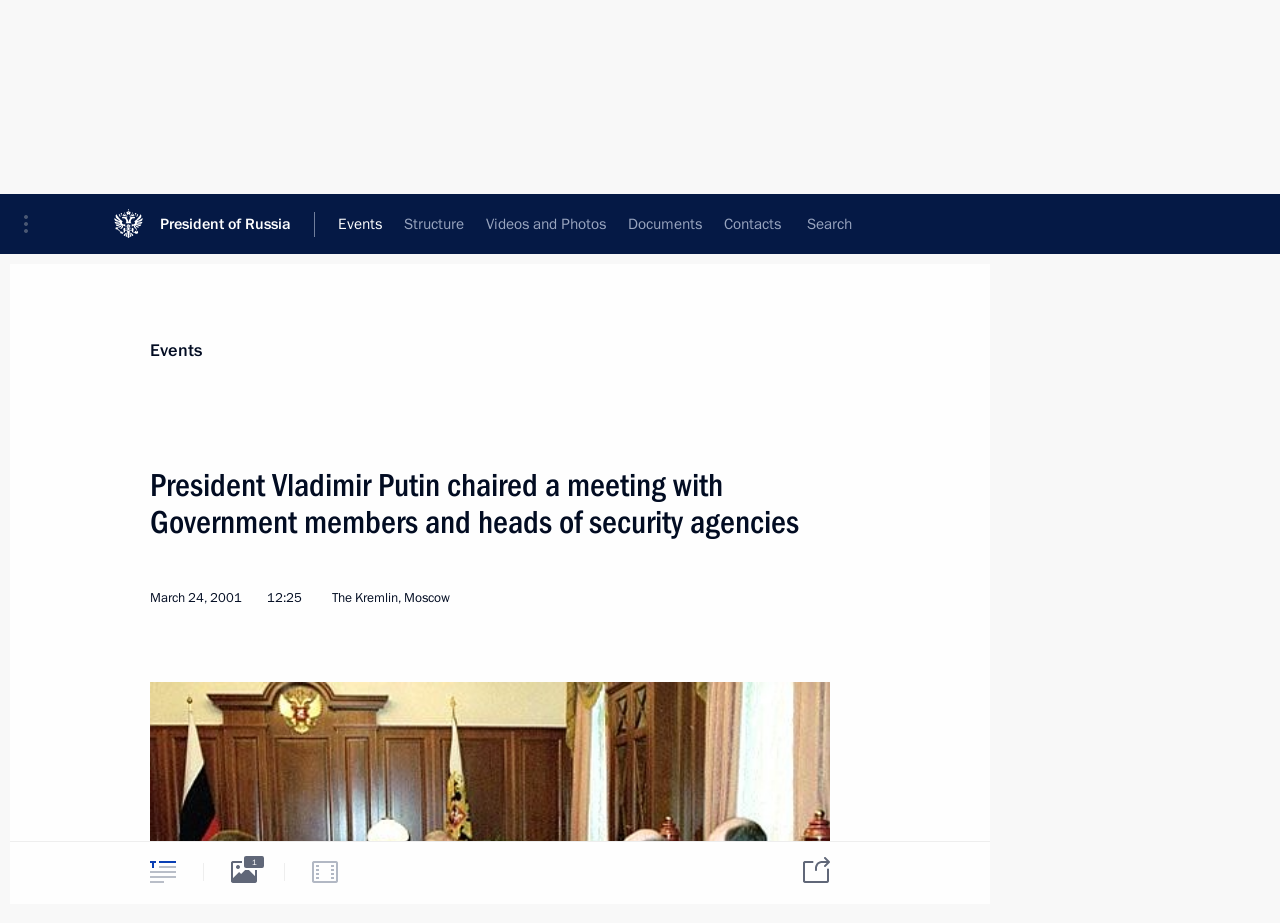

--- FILE ---
content_type: text/html; charset=UTF-8
request_url: http://en.kremlin.ru/events/president/news/by-date/24.03.2001
body_size: 8213
content:
<!doctype html> <!--[if lt IE 7 ]> <html class="ie6" lang="en"> <![endif]--> <!--[if IE 7 ]> <html class="ie7" lang="en"> <![endif]--> <!--[if IE 8 ]> <html class="ie8" lang="en"> <![endif]--> <!--[if IE 9 ]> <html class="ie9" lang="en"> <![endif]--> <!--[if gt IE 8]><!--> <html lang="en" class="no-js" itemscope="itemscope" xmlns="http://www.w3.org/1999/xhtml" itemtype="http://schema.org/CollectionPage" prefix="og: http://ogp.me/ns# video: http://ogp.me/ns/video# ya: http://webmaster.yandex.ru/vocabularies/"> <!--<![endif]--> <head> <meta charset="utf-8"/> <title itemprop="name">News ∙ President ∙ Events ∙ President of Russia</title> <meta name="description" content=""/> <meta name="keywords" content=""/> <meta itemprop="inLanguage" content="en"/> <meta name="msapplication-TileColor" content="#091a42"> <meta name="theme-color" content="#ffffff"> <meta name="theme-color" content="#091A42" />  <meta name="viewport" content="width=device-width,initial-scale=1,minimum-scale=0.7,ya-title=#061a44"/>  <meta name="apple-mobile-web-app-capable" content="yes"/> <meta name="apple-mobile-web-app-title" content="President of Russia"/> <meta name="format-detection" content="telephone=yes"/> <meta name="apple-mobile-web-app-status-bar-style" content="default"/>  <meta name="msapplication-TileColor" content="#061a44"/> <meta name="msapplication-TileImage" content="/static/mstile-144x144.png"/> <meta name="msapplication-allowDomainApiCalls" content="true"/> <meta name="msapplication-starturl" content="/"/> <meta name="theme-color" content="#061a44"/> <meta name="application-name" content="President of Russia"/>   <meta property="og:site_name" content="President of Russia"/>  <meta name="twitter:site" content="@KremlinRussia_E"/>       <link rel="icon" type="image/png" href="/static/favicon-32x32.png" sizes="32x32"/>   <link rel="icon" type="image/png" href="/static/favicon-96x96.png" sizes="96x96"/>   <link rel="icon" type="image/png" href="/static/favicon-16x16.png" sizes="16x16"/>    <link rel="icon" type="image/png" href="/static/android-chrome-192x192.png" sizes="192x192"/> <link rel="manifest" href="/static/en/manifest.json"/>         <link rel="apple-touch-icon" href="/static/apple-touch-icon-57x57.png" sizes="57x57"/>   <link rel="apple-touch-icon" href="/static/apple-touch-icon-60x60.png" sizes="60x60"/>   <link rel="apple-touch-icon" href="/static/apple-touch-icon-72x72.png" sizes="72x72"/>   <link rel="apple-touch-icon" href="/static/apple-touch-icon-76x76.png" sizes="76x76"/>   <link rel="apple-touch-icon" href="/static/apple-touch-icon-114x114.png" sizes="114x114"/>   <link rel="apple-touch-icon" href="/static/apple-touch-icon-120x120.png" sizes="120x120"/>   <link rel="apple-touch-icon" href="/static/apple-touch-icon-144x144.png" sizes="144x144"/>   <link rel="apple-touch-icon" href="/static/apple-touch-icon-152x152.png" sizes="152x152"/>   <link rel="apple-touch-icon" href="/static/apple-touch-icon-180x180.png" sizes="180x180"/>               <link rel="stylesheet" type="text/css" media="all" href="/static/css/screen.css?ba15e963ac"/> <link rel="stylesheet" href="/static/css/print.css" media="print"/>  <!--[if lt IE 9]> <link rel="stylesheet" href="/static/css/ie8.css"/> <script type="text/javascript" src="/static/js/vendor/html5shiv.js"></script> <script type="text/javascript" src="/static/js/vendor/respond.src.js"></script> <script type="text/javascript" src="/static/js/vendor/Konsole.js"></script> <![endif]--> <!--[if lte IE 9]> <link rel="stylesheet" href="/static/css/ie9.css"/> <script type="text/javascript" src="/static/js/vendor/ierange-m2.js"></script> <![endif]--> <!--[if lte IE 6]> <link rel="stylesheet" href="/static/css/ie6.css"/> <![endif]--> <link rel="alternate" type="text/html" hreflang="ru" href="http://kremlin.ru/events/president/news/by-date/24.03.2001"/>   <link rel="author" href="/about"/> <link rel="home" href="/"/> <link rel="search" href="/opensearch.xml" title="President of Russia" type="application/opensearchdescription+xml"/>   <link rel="first" href="/events/president/news"/>   <link rel="last" href="/events/president/news/page/1510"/>   <link rel="prev" href="/events/president/news/page/1448"/>   <link rel="next" href="/events/president/news/page/1450"/>  <link rel="alternate" type="application/atom+xml" href="/events/president/news/feed" title="Website of the President of Russia: President: News"/> <script type="text/javascript">
window.config = {staticUrl: '/static/',mediaUrl: 'http://static.kremlin.ru/media/',internalDomains: 'kremlin.ru|uznai-prezidenta.ru|openkremlin.ru|президент.рф|xn--d1abbgf6aiiy.xn--p1ai'};
</script></head> <body class=""> <div class="header" itemscope="itemscope" itemtype="http://schema.org/WPHeader" role="banner"> <div class="topline topline__menu"> <a class="topline__toggleaside" accesskey="=" aria-label="Portal Menu" role="button" href="#sidebar" title="Portal Menu"><i></i></a> <div class="topline__in"> <a href="/" class="topline__head" rel="home" accesskey="1" data-title="President of Russia"> <i class="topline__logo"></i>President of Russia</a> <div class="topline__togglemore" data-url="/mobile-menu"> <i class="topline__togglemore_button"></i> </div> <div class="topline__more"> <nav aria-label="Main menu"> <ul class="nav"><li class="nav__item" itemscope="itemscope" itemtype="http://schema.org/SiteNavigationElement"> <a href="/events/president/news" class="nav__link is-active" accesskey="2" itemprop="url"><span itemprop="name">Events</span></a> </li><li class="nav__item" itemscope="itemscope" itemtype="http://schema.org/SiteNavigationElement"> <a href="/structure/president" class="nav__link" accesskey="3" itemprop="url"><span itemprop="name">Structure</span></a> </li><li class="nav__item" itemscope="itemscope" itemtype="http://schema.org/SiteNavigationElement"> <a href="/multimedia/video" class="nav__link" accesskey="4" itemprop="url"><span itemprop="name">Videos and Photos</span></a> </li><li class="nav__item" itemscope="itemscope" itemtype="http://schema.org/SiteNavigationElement"> <a href="/acts/news" class="nav__link" accesskey="5" itemprop="url"><span itemprop="name">Documents</span></a> </li><li class="nav__item" itemscope="itemscope" itemtype="http://schema.org/SiteNavigationElement"> <a href="/contacts" class="nav__link" accesskey="6" itemprop="url"><span itemprop="name">Contacts</span></a> </li> <li class="nav__item last" itemscope="itemscope" itemtype="http://schema.org/SiteNavigationElement"> <a class="nav__link nav__link_search" href="/search" accesskey="7" itemprop="url" title="Global website search"> <span itemprop="name">Search</span> </a> </li>  </ul> </nav> </div> </div> </div>  <div class="search"> <ul class="search__filter"> <li class="search__filter__item is-active"> <a class="search_without_filter">Search this website</a> </li>   </ul> <div class="search__in">   <form name="search" class="form search__form simple_search form_special" method="get" action="/search" tabindex="-1" role="search" > <fieldset>  <input type="hidden" name="section" class="search__section_value"/> <input type="hidden" name="since" class="search__since_value"/> <input type="hidden" name="till" class="search__till_value"/> <span class="form__field input_wrapper"> <input type="text" name="query" class="search__form__input" id="search__form__input" lang="en" accesskey="-"  required="required" size="74" title="Enter search" autocomplete="off" data-autocomplete-words-url="/_autocomplete/words" data-autocomplete-url="/_autocomplete"/> <i class="search_icon"></i> <span class="text_overflow__limiter"></span> </span> <span class="form__field button__wrapper">  <button id="search-simple-search-button" class="submit search__form__button">Search</button> </span> </fieldset> </form>   </div> </div>  <div class="topline_nav_mobile"></div>  </div> <div class="main-wrapper"> <div class="subnav-view" role="complementary" aria-label="Additional menu">      <div class="content content_subnav events">   <div class="wrapfix__holder"> <div class="wrapfix wrapfix_events">  <div class="content_top__wrap">  <div class="content__in">  <div role="navigation" aria-label="First level submenu"> <ul class="subnav"> president<li class="" itemscope="itemscope" itemtype="http://schema.org/SiteNavigationElement"> <a class="is-active " href="/events/president/news" itemprop="url"> <span itemprop="name">President</span> </a> </li><li class="" itemscope="itemscope" itemtype="http://schema.org/SiteNavigationElement"> <a class=" " href="/events/administration" itemprop="url"> <span itemprop="name">Presidential Executive Office</span> </a> </li><li class="" itemscope="itemscope" itemtype="http://schema.org/SiteNavigationElement"> <a class=" " href="/events/state-council" itemprop="url"> <span itemprop="name">State Council</span> </a> </li><li class="" itemscope="itemscope" itemtype="http://schema.org/SiteNavigationElement"> <a class=" " href="/events/security-council" itemprop="url"> <span itemprop="name">Security Council</span> </a> </li><li class="is-last" itemscope="itemscope" itemtype="http://schema.org/SiteNavigationElement"> <a class=" " href="/events/councils" itemprop="url"> <span itemprop="name">Commissions and Councils</span> </a> </li></ul> </div> </div> <hr class="content__sep" aria-hidden="true"/> <div class="content__in">     <a class="dateblock" data-url="/events/president/news/calendar/YEAR" data-date-url="/events/president/news/by-date/DATE" data-max="2026-01-18" data-min="1999-12-31" data-format="mmmm, yyyy" data-value="2001-03-24" href="#focus" role="button"> <span class="special-hidden">Calendar:</span>March, 2001</a>    <div role="navigation" aria-label="Second level submenu"> <ul class="subnav subnav_secondary"><li class="" itemscope="itemscope" itemtype="http://schema.org/SiteNavigationElement"> <a class="is-active " href="/events/president/news" itemprop="url"> <span itemprop="name">News</span> </a> </li><li class="" itemscope="itemscope" itemtype="http://schema.org/SiteNavigationElement"> <a class=" " href="/events/president/transcripts" itemprop="url"> <span itemprop="name">Transcripts</span> </a> </li><li class="" itemscope="itemscope" itemtype="http://schema.org/SiteNavigationElement"> <a class=" " href="/events/president/trips" itemprop="url"> <span itemprop="name">Trips</span> </a> </li><li class="is-last" itemscope="itemscope" itemtype="http://schema.org/SiteNavigationElement"> <a class=" is-special" href="/structure/president" itemprop="url"> <span itemprop="name">About President</span> </a> </li></ul> </div> </div> <div class="gradient-shadow"></div>  </div> </div> </div>   </div> </div> <div class="wrapsite"> <div class="content-view" role="main"> <div class="content content_main" data-section="News" data-section-href="/events/president/news"> <div class="content__in"> <div class="events hslice" id="events" aria-live="polite" aria-relevant="additions removals">  <a href="/events/president/news/page/1448" class="button button_white more more-prev" rel="prev" accesskey="p">Next</a><div class="entry-content lister-page" role="list" data-url-template="/events/president/news/page/PAGE" data-base-url="/events/president/news" data-path="/events/president/news/by-date/24.03.2001" data-page="1449" data-pages="1510">       <h2 class="events__title"> <span><time datetime="2001-03-24">March 24, 2001, Saturday</time></span> </h2>  <div class="hentry h-entry hentry_event" data-id="40673" itemscope="itemscope" itemtype="http://schema.org/NewsArticle" role="listitem"> <h3 class="hentry__title hentry__title_special"> <a href="/events/president/news/40673" rel="bookmark" itemprop="url"><span class="entry-title p-name" itemprop="name">President Vladimir Putin met with Slovenian Prime Minister Janez Drnovsek</span>  <span class="hentry__meta">  <time class="published dt-published" datetime="2001-03-24" itemprop="datePublished">March 24, 2001, 22:15</time>  <span class="updated hidden" hidden="hidden">2014-05-28</span> <span class="author vcard hidden" hidden="hidden"><span class="fn">Team of the Official Website of the President of Russia</span></span> <span class="hentry__location p-location">The Kremlin, Moscow</span> </span>   </a> </h3>  <div class="hentry__assets">  <a href="/events/president/news/40673" rel="bookmark" aria-hidden="true" aria-label="Text of the article" class="tabs_article item small" title="Text of the article"><i></i> </a>  <a href="/events/president/news/40673/photos" itemprop="url" aria-label="Related photos" itemscope="itemscope" itemtype="http://schema.org/ImageObject" class="tabs_photo item" title="Related photos" rel="bookmark" hidden> <i><span class="tabs__count">2</span></i> </a>  </div>  </div>    <div class="hentry h-entry hentry_event" data-id="40682" itemscope="itemscope" itemtype="http://schema.org/NewsArticle" role="listitem"> <h3 class="hentry__title hentry__title_special"> <a href="/events/president/news/40682" rel="bookmark" itemprop="url"><span class="entry-title p-name" itemprop="name">President Vladimir Putin chaired a meeting with Government members and heads of security agencies</span>  <span class="hentry__meta">  <time class="published dt-published" datetime="2001-03-24" itemprop="datePublished">March 24, 2001, 12:25</time>  <span class="updated hidden" hidden="hidden">2015-03-20</span> <span class="author vcard hidden" hidden="hidden"><span class="fn">Team of the Official Website of the President of Russia</span></span> <span class="hentry__location p-location">The Kremlin, Moscow</span> </span>   </a> </h3>  <div class="hentry__assets">  <a href="/events/president/news/40682" rel="bookmark" aria-hidden="true" aria-label="Text of the article" class="tabs_article item small" title="Text of the article"><i></i> </a>  <a href="/events/president/news/40682/photos" itemprop="url" aria-label="Related photos" itemscope="itemscope" itemtype="http://schema.org/ImageObject" class="tabs_photo item" title="Related photos" rel="bookmark" hidden> <i><span class="tabs__count">1</span></i> </a>  </div>  </div>    <div class="hentry h-entry hentry_event" data-id="40670" itemscope="itemscope" itemtype="http://schema.org/NewsArticle" role="listitem"> <h3 class="hentry__title hentry__title_special"> <a href="/events/president/news/40670" rel="bookmark" itemprop="url"><span class="entry-title p-name" itemprop="name">President Vladimir Putin was informed of the terrorist attacks in Yessentuki, Minvody and Karachayevo-Circassia</span>  <span class="hentry__meta">  <time class="published dt-published" datetime="2001-03-24" itemprop="datePublished">March 24, 2001, 11:30</time>  <span class="updated hidden" hidden="hidden">2015-03-20</span> <span class="author vcard hidden" hidden="hidden"><span class="fn">Team of the Official Website of the President of Russia</span></span></span>   </a> </h3>  <div class="hentry__assets">  <a href="/events/president/news/40670" rel="bookmark" aria-hidden="true" aria-label="Text of the article" class="tabs_article item small" title="Text of the article"><i></i> </a>   </div>  </div>      <h2 class="events__title"> <span><time datetime="2001-03-23">March 23, 2001, Friday</time></span> </h2>  <div class="hentry h-entry hentry_event" data-id="40668" itemscope="itemscope" itemtype="http://schema.org/NewsArticle" role="listitem"> <h3 class="hentry__title hentry__title_special"> <a href="/events/president/news/40668" rel="bookmark" itemprop="url"><span class="entry-title p-name" itemprop="name">President Vladimir Putin held a meeting with Swedish King Carl XVI Gustaf</span>  <span class="hentry__meta">  <time class="published dt-published" datetime="2001-03-23" itemprop="datePublished">March 23, 2001, 20:45</time>  <span class="updated hidden" hidden="hidden">2015-03-20</span> <span class="author vcard hidden" hidden="hidden"><span class="fn">Team of the Official Website of the President of Russia</span></span> <span class="hentry__location p-location">Stockholm</span> </span>   </a> </h3>  <div class="hentry__assets">  <a href="/events/president/news/40668" rel="bookmark" aria-hidden="true" aria-label="Text of the article" class="tabs_article item small" title="Text of the article"><i></i> </a>  <a href="/events/president/news/40668/photos" itemprop="url" aria-label="Related photos" itemscope="itemscope" itemtype="http://schema.org/ImageObject" class="tabs_photo item" title="Related photos" rel="bookmark" hidden> <i><span class="tabs__count">1</span></i> </a>  </div>  </div>    <div class="hentry h-entry hentry_event" data-id="40726" itemscope="itemscope" itemtype="http://schema.org/NewsArticle" role="listitem"> <h3 class="hentry__title hentry__title_special"> <a href="/events/president/news/40726" rel="bookmark" itemprop="url"><span class="entry-title p-name" itemprop="name">President Vladimir Putin held meetings with French President Jacques Chirac and President Boris Trajkovski of Macedonia</span>  <span class="hentry__meta">  <time class="published dt-published" datetime="2001-03-23" itemprop="datePublished">March 23, 2001, 19:35</time>  <span class="updated hidden" hidden="hidden">2015-03-20</span> <span class="author vcard hidden" hidden="hidden"><span class="fn">Team of the Official Website of the President of Russia</span></span> <span class="hentry__location p-location">The Conference Centre In Alvsjo, Stockholm</span> </span>   </a> </h3>  <div class="hentry__assets">  <a href="/events/president/news/40726" rel="bookmark" aria-hidden="true" aria-label="Text of the article" class="tabs_article item small" title="Text of the article"><i></i> </a>  <a href="/events/president/news/40726/photos" itemprop="url" aria-label="Related photos" itemscope="itemscope" itemtype="http://schema.org/ImageObject" class="tabs_photo item" title="Related photos" rel="bookmark" hidden> <i><span class="tabs__count">3</span></i> </a>  </div>  </div>    <div class="hentry h-entry hentry_event" data-id="40671" itemscope="itemscope" itemtype="http://schema.org/NewsArticle" role="listitem"> <h3 class="hentry__title hentry__title_special"> <a href="/events/president/news/40671" rel="bookmark" itemprop="url"><span class="entry-title p-name" itemprop="name">President Vladimir Putin held a meeting with British Prime Minister Anthony Blair</span>  <span class="hentry__meta">  <time class="published dt-published" datetime="2001-03-23" itemprop="datePublished">March 23, 2001, 18:40</time>  <span class="updated hidden" hidden="hidden">2015-03-20</span> <span class="author vcard hidden" hidden="hidden"><span class="fn">Team of the Official Website of the President of Russia</span></span> <span class="hentry__location p-location">The Conference Centre In Alvsjo, Stockholm</span> </span>   </a> </h3>  <div class="hentry__assets">  <a href="/events/president/news/40671" rel="bookmark" aria-hidden="true" aria-label="Text of the article" class="tabs_article item small" title="Text of the article"><i></i> </a>  <a href="/events/president/news/40671/photos" itemprop="url" aria-label="Related photos" itemscope="itemscope" itemtype="http://schema.org/ImageObject" class="tabs_photo item" title="Related photos" rel="bookmark" hidden> <i><span class="tabs__count">2</span></i> </a>  </div>  </div>    <div class="hentry h-entry hentry_event" data-id="40735" itemscope="itemscope" itemtype="http://schema.org/NewsArticle" role="listitem"> <h3 class="hentry__title hentry__title_special"> <a href="/events/president/news/40735" rel="bookmark" itemprop="url"><span class="entry-title p-name" itemprop="name">President Vladimir Putin attended a summit of heads of state and government of the European Union</span>  <span class="hentry__meta">  <time class="published dt-published" datetime="2001-03-23" itemprop="datePublished">March 23, 2001, 18:10</time>  <span class="updated hidden" hidden="hidden">2015-03-20</span> <span class="author vcard hidden" hidden="hidden"><span class="fn">Team of the Official Website of the President of Russia</span></span> <span class="hentry__location p-location">The Conference Centre In Alvsjo, Stockholm</span> </span>   </a> </h3>  <div class="hentry__assets">  <a href="/events/president/news/40735" rel="bookmark" aria-hidden="true" aria-label="Text of the article" class="tabs_article item small" title="Text of the article"><i></i> </a>  <a href="/events/president/news/40735/photos" itemprop="url" aria-label="Related photos" itemscope="itemscope" itemtype="http://schema.org/ImageObject" class="tabs_photo item" title="Related photos" rel="bookmark" hidden> <i><span class="tabs__count">4</span></i> </a>  </div>  </div>    <div class="hentry h-entry hentry_event" data-id="40724" itemscope="itemscope" itemtype="http://schema.org/NewsArticle" role="listitem"> <h3 class="hentry__title hentry__title_special"> <a href="/events/president/news/40724" rel="bookmark" itemprop="url"><span class="entry-title p-name" itemprop="name">An interview with President Vladimir Putin published in the Swedish newspaper Svenska Dagbladet</span>  <span class="hentry__meta">  <time class="published dt-published" datetime="2001-03-23" itemprop="datePublished">March 23, 2001, 00:00</time>  <span class="updated hidden" hidden="hidden">2015-03-20</span> <span class="author vcard hidden" hidden="hidden"><span class="fn">Team of the Official Website of the President of Russia</span></span></span>   </a> </h3>  <div class="hentry__assets">  <a href="/events/president/news/40724" rel="bookmark" aria-hidden="true" aria-label="Text of the article" class="tabs_article item small" title="Text of the article"><i></i> </a>   </div>  </div>      <h2 class="events__title"> <span><time datetime="2001-03-22">March 22, 2001, Thursday</time></span> </h2>  <div class="hentry h-entry hentry_event" data-id="40663" itemscope="itemscope" itemtype="http://schema.org/NewsArticle" role="listitem"> <h3 class="hentry__title hentry__title_special"> <a href="/events/president/news/40663" rel="bookmark" itemprop="url"><span class="entry-title p-name" itemprop="name">President Vladimir Putin had a telephone conversation with Syrian President Bashar al-Asad</span>  <span class="hentry__meta">  <time class="published dt-published" datetime="2001-03-22" itemprop="datePublished">March 22, 2001, 18:40</time>  <span class="updated hidden" hidden="hidden">2015-03-20</span> <span class="author vcard hidden" hidden="hidden"><span class="fn">Team of the Official Website of the President of Russia</span></span></span>   </a> </h3>  <div class="hentry__assets">  <a href="/events/president/news/40663" rel="bookmark" aria-hidden="true" aria-label="Text of the article" class="tabs_article item small" title="Text of the article"><i></i> </a>   </div>  </div>    <div class="hentry h-entry hentry_event" data-id="40722" itemscope="itemscope" itemtype="http://schema.org/NewsArticle" role="listitem"> <h3 class="hentry__title hentry__title_special"> <a href="/events/president/news/40722" rel="bookmark" itemprop="url"><span class="entry-title p-name" itemprop="name">The State Council presidium held a meeting on restructuring the defence sector</span>  <span class="hentry__meta">  <time class="published dt-published" datetime="2001-03-22" itemprop="datePublished">March 22, 2001, 17:30</time>  <span class="updated hidden" hidden="hidden">2015-03-20</span> <span class="author vcard hidden" hidden="hidden"><span class="fn">Team of the Official Website of the President of Russia</span></span> <span class="hentry__location p-location">The Kremlin, Moscow</span> </span>   </a> </h3>  <div class="hentry__assets">  <a href="/events/president/news/40722" rel="bookmark" aria-hidden="true" aria-label="Text of the article" class="tabs_article item small" title="Text of the article"><i></i> </a>  <a href="/events/president/news/40722/photos" itemprop="url" aria-label="Related photos" itemscope="itemscope" itemtype="http://schema.org/ImageObject" class="tabs_photo item" title="Related photos" rel="bookmark" hidden> <i><span class="tabs__count">2</span></i> </a>  </div>  </div>    <div class="hentry h-entry hentry_event" data-id="40661" itemscope="itemscope" itemtype="http://schema.org/NewsArticle" role="listitem"> <h3 class="hentry__title hentry__title_special"> <a href="/events/president/news/40661" rel="bookmark" itemprop="url"><span class="entry-title p-name" itemprop="name">President Vladimir Putin gave an interview with the Izvestia, Komsomolskaya Pravda, Moskovsky Komsomolets and Trud newspapers</span>  <span class="hentry__meta">  <time class="published dt-published" datetime="2001-03-22" itemprop="datePublished">March 22, 2001, 00:00</time>  <span class="updated hidden" hidden="hidden">2015-03-20</span> <span class="author vcard hidden" hidden="hidden"><span class="fn">Team of the Official Website of the President of Russia</span></span></span>   </a> </h3>  <div class="hentry__assets">  <a href="/events/president/news/40661" rel="bookmark" aria-hidden="true" aria-label="Text of the article" class="tabs_article item small" title="Text of the article"><i></i> </a>  <a href="/events/president/news/40661/photos" itemprop="url" aria-label="Related photos" itemscope="itemscope" itemtype="http://schema.org/ImageObject" class="tabs_photo item" title="Related photos" rel="bookmark" hidden> <i><span class="tabs__count">1</span></i> </a>  </div>  </div>      <h2 class="events__title"> <span><time datetime="2001-03-21">March 21, 2001, Wednesday</time></span> </h2>  <div class="hentry h-entry hentry_event" data-id="40657" itemscope="itemscope" itemtype="http://schema.org/NewsArticle" role="listitem"> <h3 class="hentry__title hentry__title_special"> <a href="/events/president/news/40657" rel="bookmark" itemprop="url"><span class="entry-title p-name" itemprop="name">President Vladimir Putin chaired a meeting of the military-technical co-operation commission</span>  <span class="hentry__meta">  <time class="published dt-published" datetime="2001-03-21" itemprop="datePublished">March 21, 2001, 18:20</time>  <span class="updated hidden" hidden="hidden">2015-03-20</span> <span class="author vcard hidden" hidden="hidden"><span class="fn">Team of the Official Website of the President of Russia</span></span> <span class="hentry__location p-location">The Kremlin, Moscow</span> </span>   </a> </h3>  <div class="hentry__assets">  <a href="/events/president/news/40657" rel="bookmark" aria-hidden="true" aria-label="Text of the article" class="tabs_article item small" title="Text of the article"><i></i> </a>  <a href="/events/president/news/40657/photos" itemprop="url" aria-label="Related photos" itemscope="itemscope" itemtype="http://schema.org/ImageObject" class="tabs_photo item" title="Related photos" rel="bookmark" hidden> <i><span class="tabs__count">1</span></i> </a>  </div>  </div>    <div class="hentry h-entry hentry_event" data-id="40665" itemscope="itemscope" itemtype="http://schema.org/NewsArticle" role="listitem"> <h3 class="hentry__title hentry__title_special"> <a href="/events/president/news/40665" rel="bookmark" itemprop="url"><span class="entry-title p-name" itemprop="name">Pavle, the Patriarch of All Serbia, forwarded a message to Russian President Vladimir Putin</span>  <span class="hentry__meta">  <time class="published dt-published" datetime="2001-03-21" itemprop="datePublished">March 21, 2001, 00:00</time>  <span class="updated hidden" hidden="hidden">2015-03-20</span> <span class="author vcard hidden" hidden="hidden"><span class="fn">Team of the Official Website of the President of Russia</span></span></span>   </a> </h3>  <div class="hentry__assets">  <a href="/events/president/news/40665" rel="bookmark" aria-hidden="true" aria-label="Text of the article" class="tabs_article item small" title="Text of the article"><i></i> </a>   </div>  </div>      <h2 class="events__title"> <span><time datetime="2001-03-20">March 20, 2001, Tuesday</time></span> </h2>  <div class="hentry h-entry hentry_event" data-id="40716" itemscope="itemscope" itemtype="http://schema.org/NewsArticle" role="listitem"> <h3 class="hentry__title hentry__title_special"> <a href="/events/president/news/40716" rel="bookmark" itemprop="url"><span class="entry-title p-name" itemprop="name">President Vladimir Putin had a telephone conversation with Swedish Prime Minister Goran Persson</span>  <span class="hentry__meta">  <time class="published dt-published" datetime="2001-03-20" itemprop="datePublished">March 20, 2001, 19:25</time>  <span class="updated hidden" hidden="hidden">2015-03-20</span> <span class="author vcard hidden" hidden="hidden"><span class="fn">Team of the Official Website of the President of Russia</span></span></span>   </a> </h3>  <div class="hentry__assets">  <a href="/events/president/news/40716" rel="bookmark" aria-hidden="true" aria-label="Text of the article" class="tabs_article item small" title="Text of the article"><i></i> </a>   </div>  </div>      <h2 class="events__title"> <span><time datetime="2001-03-19">March 19, 2001, Monday</time></span> </h2>  <div class="hentry h-entry hentry_event" data-id="40653" itemscope="itemscope" itemtype="http://schema.org/NewsArticle" role="listitem"> <h3 class="hentry__title hentry__title_special"> <a href="/events/president/news/40653" rel="bookmark" itemprop="url"><span class="entry-title p-name" itemprop="name">President Vladimir Putin chaired a Cabinet meeting</span>  <span class="hentry__meta">  <time class="published dt-published" datetime="2001-03-19" itemprop="datePublished">March 19, 2001, 11:50</time>  <span class="updated hidden" hidden="hidden">2015-03-20</span> <span class="author vcard hidden" hidden="hidden"><span class="fn">Team of the Official Website of the President of Russia</span></span> <span class="hentry__location p-location">The Kremlin, Moscow</span> </span>   </a> </h3>  <div class="hentry__assets">  <a href="/events/president/news/40653" rel="bookmark" aria-hidden="true" aria-label="Text of the article" class="tabs_article item small" title="Text of the article"><i></i> </a>  <a href="/events/president/news/40653/photos" itemprop="url" aria-label="Related photos" itemscope="itemscope" itemtype="http://schema.org/ImageObject" class="tabs_photo item" title="Related photos" rel="bookmark" hidden> <i><span class="tabs__count">1</span></i> </a>  </div>  </div>    <div class="hentry h-entry hentry_event" data-id="40702" itemscope="itemscope" itemtype="http://schema.org/NewsArticle" role="listitem"> <h3 class="hentry__title hentry__title_special"> <a href="/events/president/news/40702" rel="bookmark" itemprop="url"><span class="entry-title p-name" itemprop="name">President Vladimir Putin sent a letter to Yugoslavian President Vojislav Kostunica</span>  <span class="hentry__meta">  <time class="published dt-published" datetime="2001-03-19" itemprop="datePublished">March 19, 2001, 00:00</time>  <span class="updated hidden" hidden="hidden">2015-03-20</span> <span class="author vcard hidden" hidden="hidden"><span class="fn">Team of the Official Website of the President of Russia</span></span></span>   </a> </h3>  <div class="hentry__assets">  <a href="/events/president/news/40702" rel="bookmark" aria-hidden="true" aria-label="Text of the article" class="tabs_article item small" title="Text of the article"><i></i> </a>   </div>  </div>      <h2 class="events__title"> <span><time datetime="2001-03-18">March 18, 2001, Sunday</time></span> </h2>  <div class="hentry h-entry hentry_event" data-id="40650" itemscope="itemscope" itemtype="http://schema.org/NewsArticle" role="listitem"> <h3 class="hentry__title hentry__title_special"> <a href="/events/president/news/40650" rel="bookmark" itemprop="url"><span class="entry-title p-name" itemprop="name">President Vladimir Putin had a telephone conversation with Ukrainian President Leonid Kuchma</span>  <span class="hentry__meta">  <time class="published dt-published" datetime="2001-03-18" itemprop="datePublished">March 18, 2001, 13:15</time>  <span class="updated hidden" hidden="hidden">2015-03-20</span> <span class="author vcard hidden" hidden="hidden"><span class="fn">Team of the Official Website of the President of Russia</span></span></span>   </a> </h3>  <div class="hentry__assets">  <a href="/events/president/news/40650" rel="bookmark" aria-hidden="true" aria-label="Text of the article" class="tabs_article item small" title="Text of the article"><i></i> </a>   </div>  </div>      <h2 class="events__title"> <span><time datetime="2001-03-17">March 17, 2001, Saturday</time></span> </h2>  <div class="hentry h-entry hentry_event" data-id="40649" itemscope="itemscope" itemtype="http://schema.org/NewsArticle" role="listitem"> <h3 class="hentry__title hentry__title_special"> <a href="/events/president/news/40649" rel="bookmark" itemprop="url"><span class="entry-title p-name" itemprop="name">President Vladimir Putin sent a message to King Fahd of Saudi Arabia</span>  <span class="hentry__meta">  <time class="published dt-published" datetime="2001-03-17" itemprop="datePublished">March 17, 2001, 09:20</time>  <span class="updated hidden" hidden="hidden">2015-03-20</span> <span class="author vcard hidden" hidden="hidden"><span class="fn">Team of the Official Website of the President of Russia</span></span></span>   </a> </h3>  <div class="hentry__assets">  <a href="/events/president/news/40649" rel="bookmark" aria-hidden="true" aria-label="Text of the article" class="tabs_article item small" title="Text of the article"><i></i> </a>   </div>  </div>    <div class="hentry h-entry hentry_event" data-id="40651" itemscope="itemscope" itemtype="http://schema.org/NewsArticle" role="listitem"> <h3 class="hentry__title hentry__title_special"> <a href="/events/president/news/40651" rel="bookmark" itemprop="url"><span class="entry-title p-name" itemprop="name">President Vladimir Putin sent a message to Prime Minister Atal Bihari Vajpayee of India</span>  <span class="hentry__meta">  <time class="published dt-published" datetime="2001-03-17" itemprop="datePublished">March 17, 2001, 00:00</time>  <span class="updated hidden" hidden="hidden">2015-03-20</span> <span class="author vcard hidden" hidden="hidden"><span class="fn">Team of the Official Website of the President of Russia</span></span></span>   </a> </h3>  <div class="hentry__assets">  <a href="/events/president/news/40651" rel="bookmark" aria-hidden="true" aria-label="Text of the article" class="tabs_article item small" title="Text of the article"><i></i> </a>   </div>  </div>      <h2 class="events__title"> <span><time datetime="2001-03-16">March 16, 2001, Friday</time></span> </h2>  <div class="hentry h-entry hentry_event" data-id="40691" itemscope="itemscope" itemtype="http://schema.org/NewsArticle" role="listitem"> <h3 class="hentry__title hentry__title_special"> <a href="/events/president/news/40691" rel="bookmark" itemprop="url"><span class="entry-title p-name" itemprop="name">President Vladimir Putin chaired a meeting with representatives of agencies involved in resolving the hostage crisis aboard a Tu-154 aircraft</span>  <span class="hentry__meta">  <time class="published dt-published" datetime="2001-03-16" itemprop="datePublished">March 16, 2001, 21:20</time>  <span class="updated hidden" hidden="hidden">2015-03-20</span> <span class="author vcard hidden" hidden="hidden"><span class="fn">Team of the Official Website of the President of Russia</span></span> <span class="hentry__location p-location">The Kremlin, Moscow</span> </span>   </a> </h3>  <div class="hentry__assets">  <a href="/events/president/news/40691" rel="bookmark" aria-hidden="true" aria-label="Text of the article" class="tabs_article item medium" title="Text of the article"><i></i> </a>  <a href="/events/president/news/40691/photos" itemprop="url" aria-label="Related photos" itemscope="itemscope" itemtype="http://schema.org/ImageObject" class="tabs_photo item" title="Related photos" rel="bookmark" hidden> <i><span class="tabs__count">1</span></i> </a>  </div>  </div> </div><a href="/events/president/news/page/1450" class="button button_green more more-next" rel="next" accesskey="n">Previous</a>   </div> </div> </div><div class="promoted" role="region" aria-label="Важная новость"> <div class="promoted__in"> <a href="http://en.kremlin.ru/events/president/news/78815" class="promoted__entry"> <div class="promoted__block"> <h3 class="promoted__title one_line">Results of the Year with Vladimir Putin</h3> <div class="promoted__image" aria-hidden="true"><img class="promoted__pic" src="http://static.kremlin.ru/media/events/highlight-images/index/fzEDJwEHYA9iFG4u4xT5AgHnFbZd1gP2.jpg" srcset="http://static.kremlin.ru/media/events/highlight-images/index/fzEDJwEHYA9iFG4u4xT5AgHnFbZd1gP2.jpg 1x,http://static.kremlin.ru/media/events/highlight-images/index2x/u2gcuc9XLXBfFrCcHWk63NlAXhnM5RyA.jpg 2x" style="background:rgb(42, 29, 47);background:linear-gradient(90deg, #2a1d2f 0%, rgba(42,29,47,0) 100%),linear-gradient(270deg, #5e83f4 0%, rgba(94,131,244,0) 100%),linear-gradient(180deg, #f3d7d3 0%, rgba(243,215,211,0) 100%),linear-gradient(0deg, #935363 0%, rgba(147,83,99,0) 100%);"  width="140" height="100" alt="Results of the Year with Vladimir Putin"/></div> <span class="promoted__date"> December 19, 2025</span> </div> </a> </div> <div class="gradient-shadow"></div> </div> </div><div class="footer" id="footer" itemscope="itemscope" itemtype="http://schema.org/WPFooter"> <div class="footer__in"> <div role="complementary" aria-label="Portal Menu"> <div class="footer__mobile"> <a href="/"> <i class="footer__logo_mob"></i> <div class="mobile_title">President of Russia</div> <div class="mobile_caption">Mobile version</div> </a> </div> <div class="footer__col col_mob"> <h2 class="footer_title">President's<br/>website<br/>sections</h2> <ul class="footer_list nav_mob"><li class="footer_list_item" itemscope="itemscope" itemtype="http://schema.org/SiteNavigationElement"> <a href="/events/president/news"  class="is-active" itemprop="url"> <span itemprop="name">Events</span> </a> </li> <li class="footer_list_item" itemscope="itemscope" itemtype="http://schema.org/SiteNavigationElement"> <a href="/structure/president"  itemprop="url"> <span itemprop="name">Structure</span> </a> </li> <li class="footer_list_item" itemscope="itemscope" itemtype="http://schema.org/SiteNavigationElement"> <a href="/multimedia/video"  itemprop="url"> <span itemprop="name">Videos and Photos</span> </a> </li> <li class="footer_list_item" itemscope="itemscope" itemtype="http://schema.org/SiteNavigationElement"> <a href="/acts/news"  itemprop="url"> <span itemprop="name">Documents</span> </a> </li> <li class="footer_list_item" itemscope="itemscope" itemtype="http://schema.org/SiteNavigationElement"> <a href="/contacts"  itemprop="url"> <span itemprop="name">Contacts</span> </a> </li>  <li class="footer__search footer_list_item footer__search_open" itemscope="itemscope" itemtype="http://schema.org/SiteNavigationElement"> <a href="/search" itemprop="url"> <i></i> <span itemprop="name">Search</span> </a> </li> <li class="footer__search footer_list_item footer__search_hidden" itemscope="itemscope" itemtype="http://schema.org/SiteNavigationElement"> <a href="/search" itemprop="url"> <i></i> <span itemprop="name">Search</span> </a> </li> <li class="footer__smi footer_list_item" itemscope="itemscope" itemtype="http://schema.org/SiteNavigationElement"> <a href="/press/announcements" itemprop="url" class="is-special"><i></i><span itemprop="name">For the Media</span></a> </li> <li class="footer_list_item" itemscope="itemscope" itemtype="http://schema.org/SiteNavigationElement"> <a href="/subscribe" itemprop="url"><i></i><span itemprop="name">Subscribe</span></a> </li> <li class="footer_list_item hidden_mob" itemscope="itemscope" itemtype="http://schema.org/SiteNavigationElement"> <a href="/catalog/glossary" itemprop="url" rel="glossary"><span itemprop="name">Directory</span></a> </li> </ul> <ul class="footer_list"> <li class="footer__special" itemscope="itemscope" itemtype="http://schema.org/SiteNavigationElement"> <a href="http://en.special.kremlin.ru/events/president/news" itemprop="url" class="is-special no-warning"><i></i><span itemprop="name">Version for People with Disabilities</span></a> </li> </ul> <ul class="footer_list nav_mob"> <li itemscope="itemscope" itemtype="http://schema.org/SiteNavigationElement" class="language footer_list_item">   <a href="http://kremlin.ru/events/president/news/by-date/24.03.2001" rel="alternate" hreflang="ru" itemprop="url" class=" no-warning"> <span itemprop="name"> Русский </span> </a> <meta itemprop="inLanguage" content="ru"/>   </li> </ul> </div> <div class="footer__col"> <h2 class="footer_title">President's<br/>website<br/>resources</h2> <ul class="footer_list"> <li class="footer__currentsite footer_list_item" itemscope="itemscope" itemtype="http://schema.org/SiteNavigationElement"> <a href="/" itemprop="url">President of Russia<span itemprop="name">Current resource</span> </a> </li> <li class="footer_list_item"> <a href="http://kremlin.ru/acts/constitution" class="no-warning">The Constitution of Russia</a> </li> <li class="footer_list_item"> <a href="http://en.flag.kremlin.ru/" class="no-warning" rel="external">State Insignia</a> </li> <li class="footer_list_item"> <a href="https://en.letters.kremlin.ru/" class="no-warning" rel="external">Address an appeal to the President</a> </li>  <li class="footer_list_item"> <a href="http://en.putin.kremlin.ru/" class="no-warning" rel="external">Vladimir Putin’s Personal Website</a> </li>  </ul> </div> <div class="footer__col"> <h2 class="footer_title">Official Internet Resources<br/>of the President of Russia</h2> <ul class="footer_list"> <li class="footer_list_item"> <a href="https://t.me/news_kremlin_eng" rel="me" target="_blank">Telegram Channel</a> </li>  <li class="footer_list_item"> <a href="https://rutube.ru/u/kremlin/" rel="me" target="_blank">Rutube Channel</a> </li> <li class="footer_list_item"> <a href="http://www.youtube.ru/user/kremlin" rel="me" target="_blank">YouTube Channel</a> </li> </ul> </div>  <div class="footer__col footer__col_last"> <h2 class="footer_title">Legal<br/>and technical<br/>information</h2> <ul class="footer_list technical_info"> <li class="footer_list_item" itemscope="itemscope" itemtype="http://schema.org/SiteNavigationElement"> <a href="/about" itemprop="url"> <span itemprop="name">About website</span> </a> </li> <li class="footer_list_item" itemscope="itemscope" itemtype="http://schema.org/SiteNavigationElement"> <a href="/about/copyrights" itemprop="url"><span itemprop="name">Using website content</span></a> </li> <li class="footer_list_item" itemscope="itemscope" itemtype="http://schema.org/SiteNavigationElement"> <a href="/about/privacy" itemprop="url"><span itemprop="name">Personal data of website users</span></a> </li> <li class="footer_list_item" itemscope="itemscope" itemtype="http://schema.org/SiteNavigationElement"> <a href="/contacts#mailto" itemprop="url"><span itemprop="name">Contact website team</span></a> </li> </ul> </div> </div> <div role="contentinfo"> <div class="footer__license"> <p>All content on this site is licensed under</p> <p><a href="http://creativecommons.org/licenses/by/4.0/deed.en" hreflang="en" class="underline" rel="license" target="_blank">Creative Commons Attribution 4.0 International</a></p> </div> <div class="footer__copy"><span class="flag_white">Presidential </span><span class="flag_blue">Executive Office</span><span class="flag_red">2026</span> </div> </div> <div class="footer__logo"></div> </div> </div> </div> </div> <div class="gallery__wrap"> <div class="gallery__overlay"></div> <div class="gallery" role="complementary" aria-label="Fullscreen gallery"></div> </div> <div class="read" role="complementary" aria-label="Material for reading"></div> <div class="wrapsite__outside hidden-print"><div class="wrapsite__overlay"></div></div><div class="sidebar" tabindex="-1" itemscope="itemscope" itemtype="http://schema.org/WPSideBar"> <div class="sidebar__content">    <div class="sidebar_lang">  <div class="sidebar_title_wrapper hidden"> <h2 class="sidebar_title">Официальные сетевые ресурсы</h2> <h3 class="sidebar_title sidebar_title_caption">Президента России</h3> </div> <div class="sidebar_title_wrapper is-visible"> <h2 class="sidebar_title">Official Internet Resources</h2> <h3 class="sidebar_title sidebar_title_caption">of the President of Russia</h3> </div> <span class="sidebar_lang_item sidebar_lang_first"> <a tabindex="0" href="http://kremlin.ru/events/president/news/by-date/24.03.2001" rel="alternate" hreflang="ru" itemprop="url" class="is-active"> <span>Русский</span> </a> </span><span class="sidebar_lang_item"> <a tabindex="-1" rel="alternate" hreflang="en" itemprop="url" > <span>English</span> </a> </span> <meta itemprop="inLanguage" content="ru"/>   </div> <ul class="sidebar_list">  <li itemscope="itemscope" itemtype="http://schema.org/SiteNavigationElement"> <a href="/press/announcements" class="sidebar__special" itemprop="url" tabindex="0"><span itemprop="name">For the Media</span></a> </li> <li itemscope="itemscope" itemtype="http://schema.org/SiteNavigationElement"> <a href="http://en.special.kremlin.ru/events/president/news" class="sidebar__special no-warning" itemprop="url" tabindex="0"><span itemprop="name">Version for People with Disabilities</span></a> </li>  <li itemscope="itemscope" itemtype="http://schema.org/SiteNavigationElement"> <a href="https://t.me/news_kremlin_eng" class="sidebar__special" itemprop="url" tabindex="0" rel="me" target="_blank" ><span itemprop="name">Telegram Channel</span></a> </li>  <li itemscope="itemscope" itemtype="http://schema.org/SiteNavigationElement"> <a href="https://rutube.ru/u/kremlin/" class="sidebar__special" itemprop="url" tabindex="0" rel="me" target="_blank" ><span itemprop="name">Rutube Channel</span></a> </li> <li itemscope="itemscope" itemtype="http://schema.org/SiteNavigationElement"> <a href="http://www.youtube.ru/user/kremlin" class="sidebar__special" itemprop="url" tabindex="0" rel="me" target="_blank" ><span itemprop="name">YouTube Channel</span></a> </li> </ul> <ul class="sidebar_list sidebar_list_other"> <li itemscope="itemscope" itemtype="http://schema.org/SiteNavigationElement">  <a href="/" class="no-warning --active-item" itemprop="url" tabindex="0">  <span itemprop="name">Website of the President of Russia</span> </a> </li>  <li itemscope="itemscope" itemtype="http://schema.org/SiteNavigationElement">  <a href="http://en.flag.kremlin.ru/" class="no-warning" itemprop="url" tabindex="0" rel="external">  <span itemprop="name">State Insignia</span></a> </li> <li itemscope="itemscope" itemtype="http://schema.org/SiteNavigationElement"> <a href="https://en.letters.kremlin.ru/" class="no-warning" itemprop="url" tabindex="0" rel="external"><span itemprop="name">Address an appeal to the President</span></a> </li>  <li itemscope="itemscope" itemtype="http://schema.org/SiteNavigationElement">  <a href="http://en.putin.kremlin.ru/" class="no-warning" itemprop="url" tabindex="0" rel="external">  <span itemprop="name">Vladimir Putin’s Personal Website</span> </a> </li> <li itemscope="itemscope" itemtype="http://schema.org/SiteNavigationElement"> <a href="http://20.kremlin.ru/en/" class="no-warning" itemprop="url" tabindex="0" rel="external"><span itemprop="name">Putin. 20 years</span></a> </li>  </ul> </div> <p class="sidebar__signature">Presidential Executive Office<br/>2026</p> </div><script type="text/javascript" src="/static/js/app.js?39d4bd2fd8"></script></body> </html>